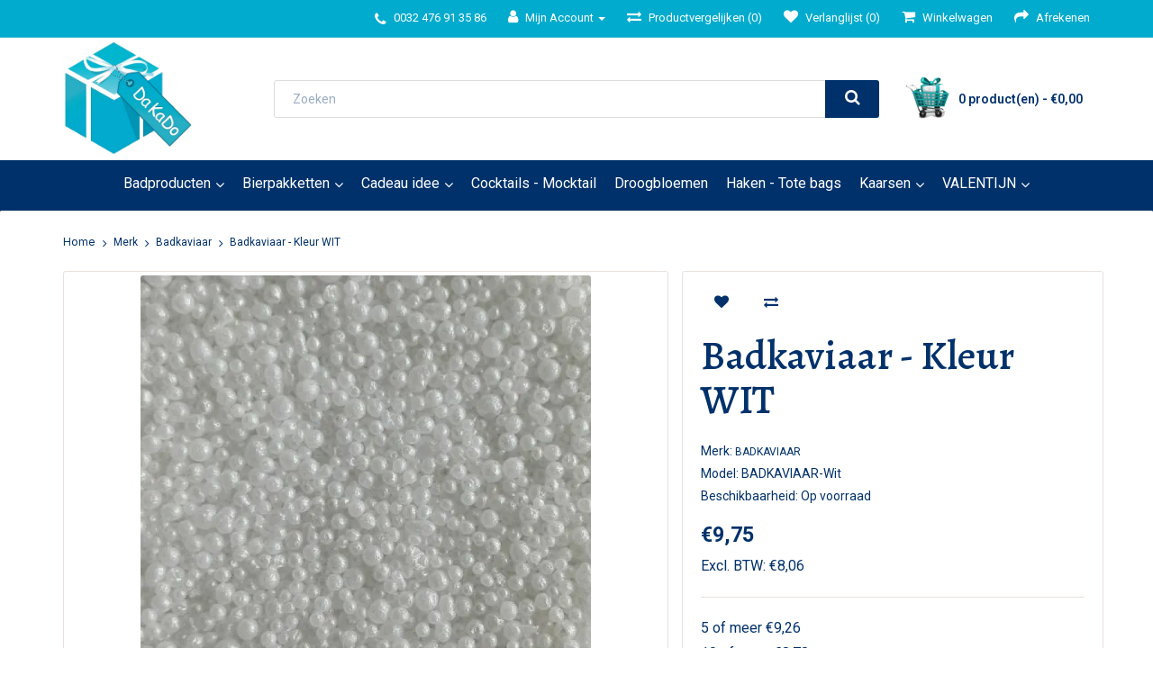

--- FILE ---
content_type: text/html; charset=utf-8
request_url: https://www.dakado.be/Badkaviaar/Badkaviaar-Kleur-WIT
body_size: 7185
content:
<!DOCTYPE html>
<!--[if IE]><![endif]-->
<!--[if IE 8 ]><html dir="ltr" lang="nl" class="ie8"><![endif]-->
<!--[if IE 9 ]><html dir="ltr" lang="nl" class="ie9"><![endif]-->
<!--[if (gt IE 9)|!(IE)]><!-->
<html dir="ltr" lang="nl">
<!--<![endif]-->
<head>
<meta charset="UTF-8" />
<meta name="viewport" content="width=device-width, initial-scale=1">
<meta name="apple-mobile-web-app-capable" content="yes">
<meta http-equiv="X-UA-Compatible" content="IE=edge">
<title>Badkaviaar - Kleur : Kleur WIT (per kg) | DaKaDo</title>
<base href="https://www.dakado.be/" />
<meta name="description" content="WITTE badkaviaar! Verzachtende en ontspannende werking! Ook vele andere mooie kleuren en lekkere geuren! Per KG te koop! GRATIS stalen op te vragen" />
<meta name="keywords" content="Badkaviaar, Badzout, Badparels, Zeep" />
<script src="catalog/view/javascript/jquery/jquery-3.7.0.min.js" type="text/javascript"></script>
<link href="catalog/view/javascript/bootstrap/css/bootstrap.min.css" rel="stylesheet" media="screen" />
<script src="catalog/view/javascript/bootstrap/js/bootstrap.min.js" type="text/javascript"></script>
<link href="catalog/view/javascript/font-awesome/css/font-awesome.min.css" rel="stylesheet" type="text/css" />
<link href="catalog/view/theme/dakado/stylesheet/stylesheet.css" rel="stylesheet">
<link href="catalog/view/javascript/jquery/magnific/magnific-popup.css" type="text/css" rel="stylesheet" media="screen" />
<link href="catalog/view/javascript/jquery/datetimepicker/bootstrap-datetimepicker.min.css" type="text/css" rel="stylesheet" media="screen" />
<script src="catalog/view/javascript/jquery/magnific/jquery.magnific-popup.min.js" type="text/javascript"></script>
<script src="catalog/view/javascript/jquery/datetimepicker/moment/moment.min.js" type="text/javascript"></script>
<script src="catalog/view/javascript/jquery/datetimepicker/moment/moment-with-locales.min.js" type="text/javascript"></script>
<script src="catalog/view/javascript/jquery/datetimepicker/bootstrap-datetimepicker.min.js" type="text/javascript"></script>
<script src="catalog/view/javascript/f_common.js" type="text/javascript"></script>
<link href="https://www.dakado.be/Badkaviaar-Kleur-WIT" rel="canonical" />
<link href="https://www.dakado.be/image/catalog/logo.png" rel="icon" />
<!-- Google tag (gtag.js) -->
<script async src="https://www.googletagmanager.com/gtag/js?id=G-YYJVEGGYGH"></script>
<script>
  window.dataLayer = window.dataLayer || [];
  function gtag(){dataLayer.push(arguments);}
  gtag('js', new Date());

  gtag('config', 'G-YYJVEGGYGH');
</script>

<meta property="og:title" content="Badkaviaar - Kleur : Kleur WIT (per kg) | DaKaDo" >
<meta property="og:description" content="WITTE badkaviaar! Verzachtende en ontspannende werking! Ook vele andere mooie kleuren en lekkere geuren! Per KG te koop! GRATIS stalen op te vragen" >
<meta property="og:site_name" content="DaKaDo" >
<meta property="og:url" content="https://www.dakado.be/Badkaviaar-Kleur-WIT" >
<meta property="og:image" content="https://www.dakado.be/image/cachewebp/catalog/image/catalog/badkaviaar/badkaviaar-wit-600x315.webp" >
<meta property="og:image:width" content="600" >
<meta property="og:image:height" content="315" >
<meta property="product:price:amount" content="9.75" >
<meta property="product:price:currency" content="EUR" >
<meta property="og:type" content="product" >
                

<meta property="og:type" content="product">
<meta property="og:title" content="Badkaviaar - Kleur WIT">
<meta property="og:description" content="De badkaviaar zal snel oplossen in het badwater en heeft een verzachtende en ontspannende werking!   Erg leuk te combineren met andere badproducten en bedrukbare zeepjes in deze categorie.   Losse bad...">
<meta property="og:url" content="https://www.dakado.be/Badkaviaar-Kleur-WIT">
<meta property="og:image" content="https://www.dakado.be/image/cachewebp/catalog/image/catalog/badkaviaar/badkaviaar-wit-1000x1000.webp">
<meta property="og:image:width" content="1000">
<meta property="og:image:height" content="1000">
<meta property="product:price.amount" content="975">
<meta property="product:price.currency" content="EUR">
            
</head>
<body>
<nav id="top">
  <div class="container"> 
    
    <div id="top-links" class="nav pull-right">
      <ul class="list-inline">
        <li><a href="https://www.dakado.be/index.php?route=information/contact"><i class="fa fa-phone"></i></a> <span class="hidden-xs hidden-sm hidden-md">0032 476 91 35 86</span></li>
        <li class="dropdown"><a href="https://www.dakado.be/index.php?route=account/account" title="Mijn Account" class="dropdown-toggle" data-toggle="dropdown"><i class="fa fa-user"></i> <span class="hidden-xs hidden-sm hidden-md">Mijn Account</span> <span class="caret"></span></a>
          <ul class="dropdown-menu dropdown-menu-right">
                        <li><a href="https://www.dakado.be/index.php?route=account/register">Registreren</a></li>
            <li><a href="https://www.dakado.be/index.php?route=account/login">Inloggen</a></li>
                      </ul>
        </li>
<li><a href="https://www.dakado.be/index.php?route=product/compare" id="compare-total" title="Productvergelijken (0)"><i class="fa fa-exchange"></i> <span class="hidden-xs hidden-sm hidden-md">Productvergelijken (0)</span></a></li>
        <li><a href="https://www.dakado.be/index.php?route=account/wishlist" id="wishlist-total" title="Verlanglijst (0)"><i class="fa fa-heart"></i> <span class="hidden-xs hidden-sm hidden-md">Verlanglijst (0)</span></a></li>
        <li><a href="https://www.dakado.be/index.php?route=checkout/cart" title="Winkelwagen"><i class="fa fa-shopping-cart"></i> <span class="hidden-xs hidden-sm hidden-md">Winkelwagen</span></a></li>
        <li><a href="https://www.dakado.be/index.php?route=checkout/checkout" title="Afrekenen"><i class="fa fa-share"></i> <span class="hidden-xs hidden-sm hidden-md">Afrekenen</span></a></li>
      </ul>
    </div>
  </div>
</nav>
<header>
  <div class="container">
    <div class="row mc-header">
      <div class="col-sm-4">
        <div id="logo"><a href="https://www.dakado.be/"><img src="https://www.dakado.be/image/catalog/Banner/DaKaDo_logo-final-2025.jpg" title="DaKaDo" alt="DaKaDo" class="img-responsive" /></a></div>
      </div>
      <div class="col-sm-5"><div id="search" class="input-group">
  <input type="text" name="search" value="" placeholder="Zoeken" class="form-control input-lg" />
  <span class="input-group-btn">
    <button type="button" class="btn btn-default btn-lg" aria-label="search"><i class="fa fa-search"></i></button>
  </span>
</div></div>
      <div class="col-sm-3"><div id="cart" class="btn-group btn-block">
  <button type="button" data-toggle="dropdown" data-loading-text="Laden..." class="btn btn-inverse btn-block btn-lg dropdown-toggle"><i class="fa fa-shopping-cart"></i> <span id="cart-total">0 product(en) - €0,00</span></button>
  <ul class="dropdown-menu pull-right">
        <li>
      <p class="text-center">U heeft nog geen producten in uw winkelwagen.</p>
    </li>
      </ul>
</div>
</div>
    </div>
  </div>
</header>
<div class="container">
  <nav id="menu" class="navbar">
    <div class="navbar-header"><span id="category" class="visible-xs">Categories</span>
      <button type="button" class="btn btn-navbar navbar-toggle" data-toggle="collapse" data-target=".navbar-ex1-collapse"><i class="fa fa-bars"></i></button>
    </div>
    <div class="collapse navbar-collapse navbar-ex1-collapse">
      <ul class="nav navbar-nav">
                        <li class="dropdown"><a href="https://www.dakado.be/Badproducten-alles" class="dropdown-toggle" data-toggle="dropdown">Badproducten</a>
          <div class="dropdown-menu">
            <div class="dropdown-inner">               <ul class="list-unstyled">
                                <li><a href="https://www.dakado.be/Badproducten-alles/Happy-Soaps">Happy Soaps (4)</a></li>
                                <li><a href="https://www.dakado.be/Badproducten-alles/Mini-Bruisballen">Mini Bruisballen (3)</a></li>
                                <li><a href="https://www.dakado.be/Badproducten-alles/Badproducten-Zeepjes">Figuren zeepjes (23)</a></li>
                                <li><a href="https://www.dakado.be/Badproducten-alles/Badproducten-Badzout">Badzout (10)</a></li>
                                <li><a href="https://www.dakado.be/Badproducten-alles/Badproducten-Badkaviaar">Badkaviaar (12)</a></li>
                                <li><a href="https://www.dakado.be/Badproducten-alles/Badproducten-Badparels">Badparels (13)</a></li>
                                <li><a href="https://www.dakado.be/Badproducten-alles/Badproducten-Geschenken">Geschenken (18)</a></li>
                              </ul>
              </div>
            <a href="https://www.dakado.be/Badproducten-alles" class="see-all">Toon alles Badproducten</a> </div>
        </li>
                                <li class="dropdown"><a href="https://www.dakado.be/Kado-en-Geschenken-Bierpakketten" class="dropdown-toggle" data-toggle="dropdown">Bierpakketten</a>
          <div class="dropdown-menu">
            <div class="dropdown-inner">               <ul class="list-unstyled">
                                <li><a href="https://www.dakado.be/Kado-en-Geschenken-Bierpakketten/Bierpakket-Alcoholvrij">Bierpakket Alcoholvrij (10)</a></li>
                                <li><a href="https://www.dakado.be/Kado-en-Geschenken-Bierpakketten/Bierpakket-Blond-Bier">Bierpakket Blond Bier (20)</a></li>
                                <li><a href="https://www.dakado.be/Kado-en-Geschenken-Bierpakketten/Bierpakketten-Duvel">Bierpakket Duvel (19)</a></li>
                                <li><a href="https://www.dakado.be/Kado-en-Geschenken-Bierpakketten/Bierpakketten-Jupiler">Bierpakket Jupiler (20)</a></li>
                                <li><a href="https://www.dakado.be/Kado-en-Geschenken-Bierpakketten/Cadeau-Meter-Kriek">Bierpakket Kriek (4)</a></li>
                                <li><a href="https://www.dakado.be/Kado-en-Geschenken-Bierpakketten/Bierpakketten-La-Chouffe">Bierpakket La Chouffe (4)</a></li>
                                <li><a href="https://www.dakado.be/Kado-en-Geschenken-Bierpakketten/Bierpakketten-Mix">Bierpakket Mix (8)</a></li>
                                <li><a href="https://www.dakado.be/Kado-en-Geschenken-Bierpakketten/Bierpakket-Speciaalbier">Bierpakket Speciaalbier (20)</a></li>
                                <li><a href="https://www.dakado.be/Kado-en-Geschenken-Bierpakketten/Bierpakket-Tripel">Bierpakket Tripel (20)</a></li>
                                <li><a href="https://www.dakado.be/Kado-en-Geschenken-Bierpakketten/Cadeauverpakking-Hout">Cadeauverpakking (hout) (7)</a></li>
                                <li><a href="https://www.dakado.be/Kado-en-Geschenken-Bierpakketten/Bedrukte-Bierglazen">Gepersonaliseerde bierglazen (5)</a></li>
                              </ul>
              </div>
            <a href="https://www.dakado.be/Kado-en-Geschenken-Bierpakketten" class="see-all">Toon alles Bierpakketten</a> </div>
        </li>
                                <li class="dropdown"><a href="https://www.dakado.be/Cadeau-Idee" class="dropdown-toggle" data-toggle="dropdown">Cadeau idee</a>
          <div class="dropdown-menu">
            <div class="dropdown-inner">               <ul class="list-unstyled">
                                <li><a href="https://www.dakado.be/Cadeau-Idee/Meester-Juf-Bedankje">Bedankje Juf / Meester (9)</a></li>
                                <li><a href="https://www.dakado.be/Cadeau-Idee/Beterschap">Beterschap Cadeau (2)</a></li>
                                <li><a href="https://www.dakado.be/Cadeau-Idee/Geboorte-Kraamcadeau">Cadeau Geboorte/Kraamcadeau (8)</a></li>
                                <li><a href="https://www.dakado.be/Cadeau-Idee/Cadeau-idee-Getuige-Huwelijk">Cadeau Getuige / Huwelijk (16)</a></li>
                                <li><a href="https://www.dakado.be/Cadeau-Idee/Kado-en-Geschenken-Mama">Cadeau Mama (18)</a></li>
                                <li><a href="https://www.dakado.be/Cadeau-Idee/Kado-en-Geschenken-Opa-Oma">Cadeau Opa / Oma (16)</a></li>
                                <li><a href="https://www.dakado.be/Cadeau-Idee/Kado-en-Geschenken-Papa">Cadeau Papa (15)</a></li>
                                <li><a href="https://www.dakado.be/Cadeau-Idee/Kado-Peter-Meter">Cadeau Peter / Meter (95)</a></li>
                                <li><a href="https://www.dakado.be/Cadeau-Idee/Cadeau-Verjaardag">Cadeau Verjaardag (19)</a></li>
                                <li><a href="https://www.dakado.be/Cadeau-Idee/Flessen-Mini-Tshirt">Flessen Mini T-shirt (7)</a></li>
                                <li><a href="https://www.dakado.be/Cadeau-Idee/Gehaakte-Bloemen">Gehaakte bloemen (2)</a></li>
                                <li><a href="https://www.dakado.be/Cadeau-Idee/Giftboxen">Giftbox (3)</a></li>
                                <li><a href="https://www.dakado.be/Cadeau-Idee/Verpakking-Overzicht">Verpakking (13)</a></li>
                                <li><a href="https://www.dakado.be/Cadeau-Idee/Solden">STOCKVERKOOP (20)</a></li>
                              </ul>
              </div>
            <a href="https://www.dakado.be/Cadeau-Idee" class="see-all">Toon alles Cadeau idee</a> </div>
        </li>
                                <li><a href="https://www.dakado.be/Cocktails-Mocktail">Cocktails - Mocktail</a></li>
                                <li><a href="https://www.dakado.be/Droogbloemen">Droogbloemen</a></li>
                                <li><a href="https://www.dakado.be/Handmade-gehaakte-totebag">Haken - Tote bags</a></li>
                                <li class="dropdown"><a href="https://www.dakado.be/Kaarsen" class="dropdown-toggle" data-toggle="dropdown">Kaarsen</a>
          <div class="dropdown-menu">
            <div class="dropdown-inner">               <ul class="list-unstyled">
                                <li><a href="https://www.dakado.be/Kaarsen/PearlsandKaarsen">Kaarsenzand (Pearlsand) (20)</a></li>
                                <li><a href="https://www.dakado.be/Kaarsen/Massage-Kaars">Massage kaarsen (11)</a></li>
                                <li><a href="https://www.dakado.be/Kaarsen/Olielampen-met-bloem">Olielampen met bloem (8)</a></li>
                              </ul>
              </div>
            <a href="https://www.dakado.be/Kaarsen" class="see-all">Toon alles Kaarsen</a> </div>
        </li>
                                <li class="dropdown"><a href="https://www.dakado.be/Valentijn" class="dropdown-toggle" data-toggle="dropdown">VALENTIJN</a>
          <div class="dropdown-menu">
            <div class="dropdown-inner">               <ul class="list-unstyled">
                                <li><a href="https://www.dakado.be/Valentijn/Valentijn-massagekaars">Massage kaars (11)</a></li>
                                <li><a href="https://www.dakado.be/Valentijn/Valentijn-Bierpakketten">Mousserende wijn - Bierpakketten (4)</a></li>
                                <li><a href="https://www.dakado.be/Valentijn/Valentijn-Overig">Overig (13)</a></li>
                              </ul>
              </div>
            <a href="https://www.dakado.be/Valentijn" class="see-all">Toon alles VALENTIJN</a> </div>
        </li>
                      </ul>
    </div>
  </nav>
</div>
 

<div id="product-product" class="container">
  <ul class="breadcrumb">
        <li><a href="https://www.dakado.be/"><i class="fa fa-home"></i></a></li>
        <li><a href="https://www.dakado.be/index.php?route=product/manufacturer">Merk</a></li>
        <li><a href="https://www.dakado.be/Badkaviaar">Badkaviaar</a></li>
        <li><a href="https://www.dakado.be/Badkaviaar/Badkaviaar-Kleur-WIT">Badkaviaar - Kleur WIT</a></li>
      </ul>
       <h1 class="mc-mobile">Badkaviaar - Kleur WIT</h1>
  <div class="row">
                <div id="content" class="col-sm-12">
      <div class="row">                         <div class="col-sm-8">           <ul class="thumbnails">
                        <li><a class="thumbnail" href="https://www.dakado.be/image/cachewebp/catalog/image/catalog/badkaviaar/badkaviaar-wit-1000x1000.webp" title="Badkaviaar - Kleur WIT"><img src="https://www.dakado.be/image/cachewebp/catalog/image/catalog/badkaviaar/badkaviaar-wit-500x500.webp" title="Badkaviaar - Kleur WIT" alt="Badkaviaar - Kleur WIT" /></a></li>
                                  </ul>
                    <ul class="nav nav-tabs">
            <li class="active"><a href="#tab-description" data-toggle="tab">Omschrijving</a></li>
                        <li><a href="#tab-specification" data-toggle="tab">Specificaties</a></li>
                                  </ul>
          <div class="tab-content">
            <div class="tab-pane active" id="tab-description">De badkaviaar zal snel oplossen in het badwater en heeft een verzachtende en ontspannende werking! <br> <br> Erg leuk te combineren met andere badproducten en bedrukbare zeepjes in deze categorie. <br> <br> Losse badkaviaar is alleen per kilo te koop! Bij een afname van meer dan 5 kg geldt er een korting van 5% en bij meer dan 10 kg 10%!<br> <br><br> <br> Kleuren kunnen licht afwijken van de werkelijkheid en daarom sturen wij u graag een staaltje zodat u de kleuren in het echt kunt zien.</div>
                        <div class="tab-pane" id="tab-specification">
              <table class="table table-bordered">
                                <thead>
                  <tr>
                    <td colspan="2"><strong>Details</strong></td>
                  </tr>
                </thead>
                <tbody>
                                <tr>
                  <td>Beschikbare kleuren</td>
                  <td>Bruin, Donkerblauw, Donkerpaars, Ecru, Felblauw, Felgroen, Felroze, Grijs, Lichtblauw, Lichtpaars, Lichtroze, Lichtgroen, Rood en Wit</td>
                </tr>
                                <tr>
                  <td>Geur</td>
                  <td>Aloé vera</td>
                </tr>
                                <tr>
                  <td>Ingrediënten</td>
                  <td>Urea; Aqua; Parfum;  Disodium Methylene Dinaphtalenesulphonate; Hexyl Cinnamal; CI 74160; CI 42090; CI 77019; CI 77947</td>
                </tr>
                                <tr>
                  <td>Minimale verkoopseenheid</td>
                  <td>1 kg</td>
                </tr>
                                <tr>
                  <td>Staffelkorting</td>
                  <td>Bij afname vanaf 5 en 10 kg</td>
                </tr>
                                  </tbody>
                              </table>
            </div>
                        </div>
        </div>
                                <div class="col-sm-4">
          <div class="btn-group">

                        
            <button type="button" aria-label="wishlist" data-toggle="tooltip" class="btn btn-default" title="Verlanglijst" onclick="wishlist.add('114');"><i class="fa fa-heart"></i></button>
            <button type="button" aria-label="compare" data-toggle="tooltip" class="btn btn-default" title="Product vergelijk" onclick="compare.add('114');"><i class="fa fa-exchange"></i></button>
          </div>
          <h1 class="mc-desktop">Badkaviaar - Kleur WIT</h1>
          <ul class="list-unstyled">
                        <li>Merk: <a href="https://www.dakado.be/Badkaviaar">Badkaviaar</a></li>
                        <li>Model: BADKAVIAAR-Wit</li>
                        <li>Beschikbaarheid: Op voorraad</li>
          </ul>
                    <ul class="list-unstyled">
                        <li>
              <span class="mc-pdpprice">€9,75</span>
            </li>
                                    <li>Excl. BTW: €8,06</li>
                                                <li>
              <hr>
            </li>
                        <li>5 of meer €9,26</li>
                        <li>10 of meer €8,78</li>
                                  </ul>
                    <div id="product">                         <div class="form-group">
              <label class="control-label" for="input-quantity">Aantal</label>
              <input type="text" name="quantity" value="1" size="2" id="input-quantity" class="form-control" />
              <input type="hidden" name="product_id" value="114" />
              <br/>
              <button type="button" id="button-cart" data-loading-text="Laden..." class="btn btn-primary btn-lg btn-block">Bestellen</button>
            </div>
            </div>
           </div>
      </div>
            <div class="mc-pdprelated">Gerelateerde producten</div>
      <div class="row">                                         <div class="col-xs-6 col-sm-3">
          <div class="product-thumb transition">
            <div class="image"><a href="https://www.dakado.be/Zeepjes-Kikker"><img src="https://www.dakado.be/image/cachewebp/catalog/image/catalog/zeepjes/bedrukbare-zeepjes-kikker-2-80x80.webp" alt="Kikker - Bedrukbare Figuren Zeep met Naam" title="Kikker - Bedrukbare Figuren Zeep met Naam" class="img-responsive" /></a></div>
            <div class="caption">
              <h4><a href="https://www.dakado.be/Zeepjes-Kikker">Kikker - Bedrukbare Figuren Zeep met Naam</a></h4>
              <p class="mc-desc">Een gepersonaliseerd kikker zeepje met een naam en/of datum erin gedrukt? Dat kan!   De mogelijkhede..</p>
                                          <p class="price">                 €2,15
                                 <span class="price-tax">Excl. BTW: €1,78</span>  </p>
               </div>
            <div class="button-group">
              <button type="button" aria-label="add" onclick="cart.add('189', '25');"><span class="hidden-xs hidden-sm hidden-md">Bestellen</span> <i class="fa fa-shopping-cart"></i></button>
              <button type="button" aria-label="wishlist" data-toggle="tooltip" title="Verlanglijst" onclick="wishlist.add('189');"><i class="fa fa-heart"></i></button>
              <button type="button" aria-label="compare"  data-toggle="tooltip" title="Product vergelijk" onclick="compare.add('189');"><i class="fa fa-exchange"></i></button>
            </div>
          </div>
        </div>
                                                        <div class="col-xs-6 col-sm-3">
          <div class="product-thumb transition">
            <div class="image"><a href="https://www.dakado.be/Badzout-Kokos"><img src="https://www.dakado.be/image/cachewebp/catalog/image/catalog/badzout/badzout-wit-80x80.webp" alt="Badzout - Kleur WIT" title="Badzout - Kleur WIT" class="img-responsive" /></a></div>
            <div class="caption">
              <h4><a href="https://www.dakado.be/Badzout-Kokos">Badzout - Kleur WIT</a></h4>
              <p class="mc-desc">Dit witte badzout heeft een weldadige en ontspannende werking op de huid. De gebruikte kleuren en pa..</p>
                                          <p class="price">                 €8,75
                                 <span class="price-tax">Excl. BTW: €7,23</span>  </p>
               </div>
            <div class="button-group">
              <button type="button" aria-label="add" onclick="cart.add('1773', '1');"><span class="hidden-xs hidden-sm hidden-md">Bestellen</span> <i class="fa fa-shopping-cart"></i></button>
              <button type="button" aria-label="wishlist" data-toggle="tooltip" title="Verlanglijst" onclick="wishlist.add('1773');"><i class="fa fa-heart"></i></button>
              <button type="button" aria-label="compare"  data-toggle="tooltip" title="Product vergelijk" onclick="compare.add('1773');"><i class="fa fa-exchange"></i></button>
            </div>
          </div>
        </div>
                         </div>
                        <p>Tags:
                 <a href="https://www.dakado.be/index.php?route=product/search&amp;tag=Badkaviaar">Badkaviaar</a>,
                         <a href="https://www.dakado.be/index.php?route=product/search&amp;tag=Badzout">Badzout</a>,
                         <a href="https://www.dakado.be/index.php?route=product/search&amp;tag=Badparels">Badparels</a>,
                         <a href="https://www.dakado.be/index.php?route=product/search&amp;tag=Zeep">Zeep</a>          </p>
              </div>
    </div>
</div>
<script type="text/javascript"><!--
$('select[name=\'recurring_id\'], input[name="quantity"]').change(function(){
	$.ajax({
		url: 'index.php?route=product/product/getRecurringDescription',
		type: 'post',
		data: $('input[name=\'product_id\'], input[name=\'quantity\'], select[name=\'recurring_id\']'),
		dataType: 'json',
		beforeSend: function() {
			$('#recurring-description').html('');
		},
		success: function(json) {
			$('.alert-dismissible, .text-danger').remove();

			if (json['success']) {
				$('#recurring-description').html(json['success']);
			}
		}
	});
});
//--></script> 
<script type="text/javascript"><!--
$('#button-cart').on('click', function() {
	$.ajax({
		url: 'index.php?route=checkout/cart/add',
		type: 'post',
		data: $('#product input[type=\'text\'], #product input[type=\'hidden\'], #product input[type=\'radio\']:checked, #product input[type=\'checkbox\']:checked, #product select, #product textarea'),
		dataType: 'json',
		beforeSend: function() {
			$('#button-cart').button('loading');
		},
		complete: function() {
			$('#button-cart').button('reset');
		},
		success: function(json) {
			$('.alert-dismissible, .text-danger').remove();
			$('.form-group').removeClass('has-error');

			if (json['error']) {
				if (json['error']['option']) {
					for (i in json['error']['option']) {
						var element = $('#input-option' + i.replace('_', '-'));

						if (element.parent().hasClass('input-group')) {
							element.parent().after('<div class="text-danger">' + json['error']['option'][i] + '</div>');
						} else {
							element.after('<div class="text-danger">' + json['error']['option'][i] + '</div>');
						}
					}
				}

				if (json['error']['recurring']) {
					$('select[name=\'recurring_id\']').after('<div class="text-danger">' + json['error']['recurring'] + '</div>');
				}

				// Highlight any found errors
				$('.text-danger').parent().addClass('has-error');
			}

			if (json['success']) {
				$('.breadcrumb').after('<div class="alert alert-success alert-dismissible">' + json['success'] + '<button type="button" class="close" data-dismiss="alert">&times;</button></div>');

				$('#cart > button').html('<span id="cart-total"><i class="fa fa-shopping-cart"></i> ' + json['total'] + '</span>');

				$('html, body').animate({ scrollTop: 0 }, 'slow');

				$('#cart > ul').load('index.php?route=common/cart/info ul li');
			}
		},
        error: function(xhr, ajaxOptions, thrownError) {
            alert(thrownError + "\r\n" + xhr.statusText + "\r\n" + xhr.responseText);
        }
	});
});
//--></script> 
<script type="text/javascript"><!--
$('.date').datetimepicker({
	language: '',
	pickTime: false
});

$('.datetime').datetimepicker({
	language: '',
	pickDate: true,
	pickTime: true
});

$('.time').datetimepicker({
	language: '',
	pickDate: false
});

$('button[id^=\'button-upload\']').on('click', function() {
	var node = this;

	$('#form-upload').remove();

	$('body').prepend('<form enctype="multipart/form-data" id="form-upload" style="display: none;"><input type="file" name="file" /></form>');

	$('#form-upload input[name=\'file\']').trigger('click');

	if (typeof timer != 'undefined') {
    	clearInterval(timer);
	}

	timer = setInterval(function() {
		if ($('#form-upload input[name=\'file\']').val() != '') {
			clearInterval(timer);

			$.ajax({
				url: 'index.php?route=tool/upload',
				type: 'post',
				dataType: 'json',
				data: new FormData($('#form-upload')[0]),
				cache: false,
				contentType: false,
				processData: false,
				beforeSend: function() {
					$(node).button('loading');
				},
				complete: function() {
					$(node).button('reset');
				},
				success: function(json) {
					$('.text-danger').remove();

					if (json['error']) {
						$(node).parent().find('input').after('<div class="text-danger">' + json['error'] + '</div>');
					}

					if (json['success']) {
						alert(json['success']);

						$(node).parent().find('input').val(json['code']);
					}
				},
				error: function(xhr, ajaxOptions, thrownError) {
					alert(thrownError + "\r\n" + xhr.statusText + "\r\n" + xhr.responseText);
				}
			});
		}
	}, 500);
});
//--></script> 
<script type="text/javascript"><!--
$('#review').delegate('.pagination a', 'click', function(e) {
    e.preventDefault();

    $('#review').fadeOut('slow');

    $('#review').load(this.href);

    $('#review').fadeIn('slow');
});

$('#review').load('index.php?route=product/product/review&product_id=114');

$('#button-review').on('click', function() {
	$.ajax({
		url: 'index.php?route=product/product/write&product_id=114',
		type: 'post',
		dataType: 'json',
		data: $("#form-review").serialize(),
		beforeSend: function() {
			$('#button-review').button('loading');
		},
		complete: function() {
			$('#button-review').button('reset');
		},
		success: function(json) {
			$('.alert-dismissible').remove();

			if (json['error']) {
				$('#review').after('<div class="alert alert-danger alert-dismissible"><i class="fa fa-exclamation-circle"></i> ' + json['error'] + '</div>');
			}

			if (json['success']) {
				$('#review').after('<div class="alert alert-success alert-dismissible"><i class="fa fa-check-circle"></i> ' + json['success'] + '</div>');

				$('input[name=\'name\']').val('');
				$('textarea[name=\'text\']').val('');
				$('input[name=\'rating\']:checked').prop('checked', false);
			}
		}
	});
});

$(document).ready(function() {
	$('.thumbnails').magnificPopup({
		type:'image',
		delegate: 'a',
		gallery: {
			enabled: true
		}
	});
});
//--></script> 
<footer>
<!-- Elfsight Google Reviews | Untitled Google Reviews -->
<script src="https://elfsightcdn.com/platform.js" async></script>
<div class="elfsight-app-e8ee4d61-346e-4865-b6e1-b3cd735cf187" data-elfsight-app-lazy></div>
  
<div class="mc-footer-top">
  <div class="container">
    <div class="row">
      <div class="col-sm-3">
        <div class="mc-footerheading">DaKaDo</div>
        <ul class="list-unstyled mc-icons">
          <li class="mc-phone"><a href="tel:0032476913586">0032 476 91 35 86</a></li>
          <li class="mc-address">Tarweblok 35</br>
		  2547 Lint België</li>
          <li class="mc-mail"><a href="mailto:gebruiker@provider.nl">info@dakado.be</a></li>
		  <li><a href="/index.php?route=information/contact" alt="Alle contactgegevens" class="mc-underline">Alle contactgegevens</a></li>
        </ul>
      </div>	
            <div class="col-sm-3">
        <div class="mc-footerheading">Informatie</div>
        <ul class="list-unstyled">
                   <li><a href="https://www.dakado.be/PrivacyVerklaring">Privacy verklaring</a></li>
                    <li><a href="https://www.dakado.be/AlgemeneVoorwaarden">Algemene voorwaarden</a></li>
                    <li><a href="https://www.dakado.be/14DagenBedenktijd">14 dagen bedenktijd</a></li>
                    <li><a href="https://www.dakado.be/Betaling">Betaling</a></li>
                    <li><a href="https://www.dakado.be/Cookies">Cookies</a></li>
          		  <li><a href="https://www.dakado.be/index.php?route=product/manufacturer">Merken</a></li>
        </ul>
      </div>
           <!-- <div class="col-sm-3">
        <h5>Extra</h5>
        <ul class="list-unstyled">
          <li><a href="https://www.dakado.be/index.php?route=product/manufacturer">Merken</a></li>
          <li><a href="https://www.dakado.be/index.php?route=account/voucher">Cadeaubon</a></li>
          <li><a href="https://www.dakado.be/index.php?route=affiliate/login">Affiliates</a></li>
          <li><a href="https://www.dakado.be/index.php?route=product/special">Aanbiedingen</a></li>
        </ul>
      </div>-->
      <div class="col-sm-3">
        <div class="mc-footerheading">Extra</div>
        <ul class="list-unstyled">
          <li><a href="https://www.dakado.be/index.php?route=account/account">Mijn account</a></li>
          <li><a href="https://www.dakado.be/index.php?route=account/order">Bestelhistorie</a></li>
          <li><a href="https://www.dakado.be/index.php?route=account/wishlist">Verlanglijst</a></li>
          <li><a href="https://www.dakado.be/index.php?route=account/newsletter">Nieuwsbrief</a></li>
		  <li><a href="https://www.dakado.be/index.php?route=account/return/add">Retourneren</a></li>
          <li><a href="https://www.dakado.be/index.php?route=information/sitemap">Sitemap</a></li>
        </ul>
      </div>
      <div class="col-sm-3">
        <div class="mc-footerheading">Social Media</div>
			<p>Volg DaKaDo op social media en blijf op de hoogte!</p>
			<div class="mc-social">
				<a href=https://www.instagram.com/dakado_online/ target="_blank" alt="Instagram"><img src="/catalog/view/theme/dakado/image/social/insta.png" alt="Instagram" title="Instagram"></a>
			</div>
      </div>
    </div>
  </div>
</div>
  <div class="container mc-footer-bottom">
    <div class="row">
      <div class="col-sm-12 mc-bottom-footer-content">
       <div>
		  <p>DaKaDo &copy; 2026</p>
	   </div>
	   <div class="mc-payment">
		 <div class="mcpay"> <img src="/catalog/view/theme/dakado/image/payment/bancontact.png" alt="Bancontact" title="Bancontact"> </div>
		  <div class="mcpay"> <img src="/catalog/view/theme/dakado/image/payment/ideal.png" alt="iDEAL" title="iDEAL">  </div>
		  <div class="mcpay">  <img src="/catalog/view/theme/dakado/image/payment/mastercard.png" alt="Creditcard" title="Creditcard"> </div>
		<div class="mcpay">  <img src="/catalog/view/theme/dakado/image/payment/visa.png" alt="Creditcard" title="Creditcard">  </div>
		 <div class="mcpay">  <img src="/catalog/view/theme/dakado/image/payment/iban.png" alt="Overboeking" title="Overboeking">  </div>
		<div class="mcnix">  <img src="/catalog/view/theme/dakado/image/payment/nix18.png" alt="Nix 18" title="Nix 18" class="mc-nix">  </div>
		</div>
	  </div>
	</div>
  </div>



</footer>
<!--
OpenCart is open source software and you are free to remove the powered by OpenCart if you want, but its generally accepted practise to make a small donation.
Please donate via PayPal to donate@opencart.com
//-->
</body></html> 
